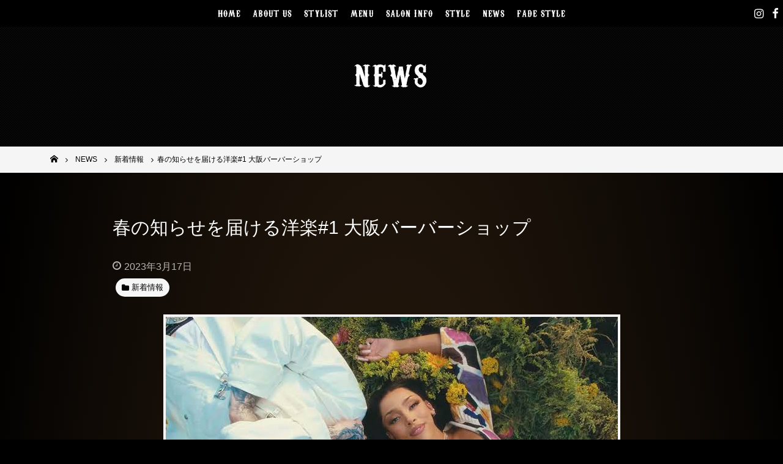

--- FILE ---
content_type: text/html; charset=UTF-8
request_url: https://www.thirdplace-osaka.com/post-7517/
body_size: 17283
content:
<!DOCTYPE html>
<html lang="ja">
<head>
<meta charset="UTF-8">
<meta name="viewport" content="width=device-width, initial-scale=1">
<link rel="profile" href="http://gmpg.org/xfn/11">

<meta name='robots' content='max-image-preview:large' />

	<!-- This site is optimized with the Yoast SEO plugin v14.0.4 - https://yoast.com/wordpress/plugins/seo/ -->
	<title>春の知らせを届ける洋楽#1 大阪バーバーショップ - 男性・メンズ専用ヘアサロンは大阪の【サードプレイス-Third Place-】</title>
	<meta name="robots" content="index, follow" />
	<meta name="googlebot" content="index, follow, max-snippet:-1, max-image-preview:large, max-video-preview:-1" />
	<meta name="bingbot" content="index, follow, max-snippet:-1, max-image-preview:large, max-video-preview:-1" />
	<link rel="canonical" href="https://www.thirdplace-osaka.com/post-7517/" />
	<meta property="og:locale" content="ja_JP" />
	<meta property="og:type" content="article" />
	<meta property="og:title" content="春の知らせを届ける洋楽#1 大阪バーバーショップ - 男性・メンズ専用ヘアサロンは大阪の【サードプレイス-Third Place-】" />
	<meta property="og:description" content="こんにちは！ 豊中少路バーバーショップTHIRDPLACEのタケです 竹村の-Instagram- 今日は春ということで個人的に洋楽の春っぽい歌を紹介していきます！ Post malone &#8211; I like [&hellip;]" />
	<meta property="og:url" content="https://www.thirdplace-osaka.com/post-7517/" />
	<meta property="og:site_name" content="男性・メンズ専用ヘアサロンは大阪の【サードプレイス-Third Place-】" />
	<meta property="article:published_time" content="2023-03-17T03:54:17+00:00" />
	<meta property="article:modified_time" content="2023-03-17T09:42:08+00:00" />
	<meta property="og:image" content="https://www.thirdplace-osaka.com/wp-content/uploads/2023/03/072B7FD6-D979-4060-983A-494BD7AE9560.jpeg" />
	<meta property="og:image:width" content="739" />
	<meta property="og:image:height" content="415" />
	<meta name="twitter:card" content="summary_large_image" />
	<script type="application/ld+json" class="yoast-schema-graph">{"@context":"https://schema.org","@graph":[{"@type":"WebSite","@id":"https://www.thirdplace-osaka.com/#website","url":"https://www.thirdplace-osaka.com/","name":"\u7537\u6027\u30fb\u30e1\u30f3\u30ba\u5c02\u7528\u30d8\u30a2\u30b5\u30ed\u30f3\u306f\u5927\u962a\u306e\u3010\u30b5\u30fc\u30c9\u30d7\u30ec\u30a4\u30b9-Third Place-\u3011","description":"","potentialAction":[{"@type":"SearchAction","target":"https://www.thirdplace-osaka.com/?s={search_term_string}","query-input":"required name=search_term_string"}],"inLanguage":"ja"},{"@type":"ImageObject","@id":"https://www.thirdplace-osaka.com/post-7517/#primaryimage","inLanguage":"ja","url":"https://www.thirdplace-osaka.com/wp-content/uploads/2023/03/072B7FD6-D979-4060-983A-494BD7AE9560.jpeg","width":739,"height":415},{"@type":"WebPage","@id":"https://www.thirdplace-osaka.com/post-7517/#webpage","url":"https://www.thirdplace-osaka.com/post-7517/","name":"\u6625\u306e\u77e5\u3089\u305b\u3092\u5c4a\u3051\u308b\u6d0b\u697d#1 \u5927\u962a\u30d0\u30fc\u30d0\u30fc\u30b7\u30e7\u30c3\u30d7 - \u7537\u6027\u30fb\u30e1\u30f3\u30ba\u5c02\u7528\u30d8\u30a2\u30b5\u30ed\u30f3\u306f\u5927\u962a\u306e\u3010\u30b5\u30fc\u30c9\u30d7\u30ec\u30a4\u30b9-Third Place-\u3011","isPartOf":{"@id":"https://www.thirdplace-osaka.com/#website"},"primaryImageOfPage":{"@id":"https://www.thirdplace-osaka.com/post-7517/#primaryimage"},"datePublished":"2023-03-17T03:54:17+00:00","dateModified":"2023-03-17T09:42:08+00:00","author":{"@id":"https://www.thirdplace-osaka.com/#/schema/person/1da1e26cea73e3c7740844d9f67f63c3"},"inLanguage":"ja","potentialAction":[{"@type":"ReadAction","target":["https://www.thirdplace-osaka.com/post-7517/"]}]},{"@type":["Person"],"@id":"https://www.thirdplace-osaka.com/#/schema/person/1da1e26cea73e3c7740844d9f67f63c3","name":"user","image":{"@type":"ImageObject","@id":"https://www.thirdplace-osaka.com/#personlogo","inLanguage":"ja","url":"https://secure.gravatar.com/avatar/52dfc21f0a9b746046f5a4c1ed5ea0b7?s=96&d=mm&r=g","caption":"user"}}]}</script>
	<!-- / Yoast SEO plugin. -->


<link rel='dns-prefetch' href='//maps.googleapis.com' />
<link rel='dns-prefetch' href='//maxcdn.bootstrapcdn.com' />
<link rel='dns-prefetch' href='//s.w.org' />
<link rel="alternate" type="application/rss+xml" title="男性・メンズ専用ヘアサロンは大阪の【サードプレイス-Third Place-】 &raquo; フィード" href="https://www.thirdplace-osaka.com/feed/" />
<link rel="alternate" type="application/rss+xml" title="男性・メンズ専用ヘアサロンは大阪の【サードプレイス-Third Place-】 &raquo; コメントフィード" href="https://www.thirdplace-osaka.com/comments/feed/" />
<script type="text/javascript">
window._wpemojiSettings = {"baseUrl":"https:\/\/s.w.org\/images\/core\/emoji\/13.1.0\/72x72\/","ext":".png","svgUrl":"https:\/\/s.w.org\/images\/core\/emoji\/13.1.0\/svg\/","svgExt":".svg","source":{"concatemoji":"https:\/\/www.thirdplace-osaka.com\/wp-includes\/js\/wp-emoji-release.min.js?ver=5.9.12"}};
/*! This file is auto-generated */
!function(e,a,t){var n,r,o,i=a.createElement("canvas"),p=i.getContext&&i.getContext("2d");function s(e,t){var a=String.fromCharCode;p.clearRect(0,0,i.width,i.height),p.fillText(a.apply(this,e),0,0);e=i.toDataURL();return p.clearRect(0,0,i.width,i.height),p.fillText(a.apply(this,t),0,0),e===i.toDataURL()}function c(e){var t=a.createElement("script");t.src=e,t.defer=t.type="text/javascript",a.getElementsByTagName("head")[0].appendChild(t)}for(o=Array("flag","emoji"),t.supports={everything:!0,everythingExceptFlag:!0},r=0;r<o.length;r++)t.supports[o[r]]=function(e){if(!p||!p.fillText)return!1;switch(p.textBaseline="top",p.font="600 32px Arial",e){case"flag":return s([127987,65039,8205,9895,65039],[127987,65039,8203,9895,65039])?!1:!s([55356,56826,55356,56819],[55356,56826,8203,55356,56819])&&!s([55356,57332,56128,56423,56128,56418,56128,56421,56128,56430,56128,56423,56128,56447],[55356,57332,8203,56128,56423,8203,56128,56418,8203,56128,56421,8203,56128,56430,8203,56128,56423,8203,56128,56447]);case"emoji":return!s([10084,65039,8205,55357,56613],[10084,65039,8203,55357,56613])}return!1}(o[r]),t.supports.everything=t.supports.everything&&t.supports[o[r]],"flag"!==o[r]&&(t.supports.everythingExceptFlag=t.supports.everythingExceptFlag&&t.supports[o[r]]);t.supports.everythingExceptFlag=t.supports.everythingExceptFlag&&!t.supports.flag,t.DOMReady=!1,t.readyCallback=function(){t.DOMReady=!0},t.supports.everything||(n=function(){t.readyCallback()},a.addEventListener?(a.addEventListener("DOMContentLoaded",n,!1),e.addEventListener("load",n,!1)):(e.attachEvent("onload",n),a.attachEvent("onreadystatechange",function(){"complete"===a.readyState&&t.readyCallback()})),(n=t.source||{}).concatemoji?c(n.concatemoji):n.wpemoji&&n.twemoji&&(c(n.twemoji),c(n.wpemoji)))}(window,document,window._wpemojiSettings);
</script>
<style type="text/css">
img.wp-smiley,
img.emoji {
	display: inline !important;
	border: none !important;
	box-shadow: none !important;
	height: 1em !important;
	width: 1em !important;
	margin: 0 0.07em !important;
	vertical-align: -0.1em !important;
	background: none !important;
	padding: 0 !important;
}
</style>
	<link rel='stylesheet' id='wp-block-library-css'  href='https://www.thirdplace-osaka.com/wp-includes/css/dist/block-library/style.min.css?ver=5.9.12' type='text/css' media='all' />
<style id='global-styles-inline-css' type='text/css'>
body{--wp--preset--color--black: #000000;--wp--preset--color--cyan-bluish-gray: #abb8c3;--wp--preset--color--white: #ffffff;--wp--preset--color--pale-pink: #f78da7;--wp--preset--color--vivid-red: #cf2e2e;--wp--preset--color--luminous-vivid-orange: #ff6900;--wp--preset--color--luminous-vivid-amber: #fcb900;--wp--preset--color--light-green-cyan: #7bdcb5;--wp--preset--color--vivid-green-cyan: #00d084;--wp--preset--color--pale-cyan-blue: #8ed1fc;--wp--preset--color--vivid-cyan-blue: #0693e3;--wp--preset--color--vivid-purple: #9b51e0;--wp--preset--gradient--vivid-cyan-blue-to-vivid-purple: linear-gradient(135deg,rgba(6,147,227,1) 0%,rgb(155,81,224) 100%);--wp--preset--gradient--light-green-cyan-to-vivid-green-cyan: linear-gradient(135deg,rgb(122,220,180) 0%,rgb(0,208,130) 100%);--wp--preset--gradient--luminous-vivid-amber-to-luminous-vivid-orange: linear-gradient(135deg,rgba(252,185,0,1) 0%,rgba(255,105,0,1) 100%);--wp--preset--gradient--luminous-vivid-orange-to-vivid-red: linear-gradient(135deg,rgba(255,105,0,1) 0%,rgb(207,46,46) 100%);--wp--preset--gradient--very-light-gray-to-cyan-bluish-gray: linear-gradient(135deg,rgb(238,238,238) 0%,rgb(169,184,195) 100%);--wp--preset--gradient--cool-to-warm-spectrum: linear-gradient(135deg,rgb(74,234,220) 0%,rgb(151,120,209) 20%,rgb(207,42,186) 40%,rgb(238,44,130) 60%,rgb(251,105,98) 80%,rgb(254,248,76) 100%);--wp--preset--gradient--blush-light-purple: linear-gradient(135deg,rgb(255,206,236) 0%,rgb(152,150,240) 100%);--wp--preset--gradient--blush-bordeaux: linear-gradient(135deg,rgb(254,205,165) 0%,rgb(254,45,45) 50%,rgb(107,0,62) 100%);--wp--preset--gradient--luminous-dusk: linear-gradient(135deg,rgb(255,203,112) 0%,rgb(199,81,192) 50%,rgb(65,88,208) 100%);--wp--preset--gradient--pale-ocean: linear-gradient(135deg,rgb(255,245,203) 0%,rgb(182,227,212) 50%,rgb(51,167,181) 100%);--wp--preset--gradient--electric-grass: linear-gradient(135deg,rgb(202,248,128) 0%,rgb(113,206,126) 100%);--wp--preset--gradient--midnight: linear-gradient(135deg,rgb(2,3,129) 0%,rgb(40,116,252) 100%);--wp--preset--duotone--dark-grayscale: url('#wp-duotone-dark-grayscale');--wp--preset--duotone--grayscale: url('#wp-duotone-grayscale');--wp--preset--duotone--purple-yellow: url('#wp-duotone-purple-yellow');--wp--preset--duotone--blue-red: url('#wp-duotone-blue-red');--wp--preset--duotone--midnight: url('#wp-duotone-midnight');--wp--preset--duotone--magenta-yellow: url('#wp-duotone-magenta-yellow');--wp--preset--duotone--purple-green: url('#wp-duotone-purple-green');--wp--preset--duotone--blue-orange: url('#wp-duotone-blue-orange');--wp--preset--font-size--small: 13px;--wp--preset--font-size--medium: 20px;--wp--preset--font-size--large: 36px;--wp--preset--font-size--x-large: 42px;}.has-black-color{color: var(--wp--preset--color--black) !important;}.has-cyan-bluish-gray-color{color: var(--wp--preset--color--cyan-bluish-gray) !important;}.has-white-color{color: var(--wp--preset--color--white) !important;}.has-pale-pink-color{color: var(--wp--preset--color--pale-pink) !important;}.has-vivid-red-color{color: var(--wp--preset--color--vivid-red) !important;}.has-luminous-vivid-orange-color{color: var(--wp--preset--color--luminous-vivid-orange) !important;}.has-luminous-vivid-amber-color{color: var(--wp--preset--color--luminous-vivid-amber) !important;}.has-light-green-cyan-color{color: var(--wp--preset--color--light-green-cyan) !important;}.has-vivid-green-cyan-color{color: var(--wp--preset--color--vivid-green-cyan) !important;}.has-pale-cyan-blue-color{color: var(--wp--preset--color--pale-cyan-blue) !important;}.has-vivid-cyan-blue-color{color: var(--wp--preset--color--vivid-cyan-blue) !important;}.has-vivid-purple-color{color: var(--wp--preset--color--vivid-purple) !important;}.has-black-background-color{background-color: var(--wp--preset--color--black) !important;}.has-cyan-bluish-gray-background-color{background-color: var(--wp--preset--color--cyan-bluish-gray) !important;}.has-white-background-color{background-color: var(--wp--preset--color--white) !important;}.has-pale-pink-background-color{background-color: var(--wp--preset--color--pale-pink) !important;}.has-vivid-red-background-color{background-color: var(--wp--preset--color--vivid-red) !important;}.has-luminous-vivid-orange-background-color{background-color: var(--wp--preset--color--luminous-vivid-orange) !important;}.has-luminous-vivid-amber-background-color{background-color: var(--wp--preset--color--luminous-vivid-amber) !important;}.has-light-green-cyan-background-color{background-color: var(--wp--preset--color--light-green-cyan) !important;}.has-vivid-green-cyan-background-color{background-color: var(--wp--preset--color--vivid-green-cyan) !important;}.has-pale-cyan-blue-background-color{background-color: var(--wp--preset--color--pale-cyan-blue) !important;}.has-vivid-cyan-blue-background-color{background-color: var(--wp--preset--color--vivid-cyan-blue) !important;}.has-vivid-purple-background-color{background-color: var(--wp--preset--color--vivid-purple) !important;}.has-black-border-color{border-color: var(--wp--preset--color--black) !important;}.has-cyan-bluish-gray-border-color{border-color: var(--wp--preset--color--cyan-bluish-gray) !important;}.has-white-border-color{border-color: var(--wp--preset--color--white) !important;}.has-pale-pink-border-color{border-color: var(--wp--preset--color--pale-pink) !important;}.has-vivid-red-border-color{border-color: var(--wp--preset--color--vivid-red) !important;}.has-luminous-vivid-orange-border-color{border-color: var(--wp--preset--color--luminous-vivid-orange) !important;}.has-luminous-vivid-amber-border-color{border-color: var(--wp--preset--color--luminous-vivid-amber) !important;}.has-light-green-cyan-border-color{border-color: var(--wp--preset--color--light-green-cyan) !important;}.has-vivid-green-cyan-border-color{border-color: var(--wp--preset--color--vivid-green-cyan) !important;}.has-pale-cyan-blue-border-color{border-color: var(--wp--preset--color--pale-cyan-blue) !important;}.has-vivid-cyan-blue-border-color{border-color: var(--wp--preset--color--vivid-cyan-blue) !important;}.has-vivid-purple-border-color{border-color: var(--wp--preset--color--vivid-purple) !important;}.has-vivid-cyan-blue-to-vivid-purple-gradient-background{background: var(--wp--preset--gradient--vivid-cyan-blue-to-vivid-purple) !important;}.has-light-green-cyan-to-vivid-green-cyan-gradient-background{background: var(--wp--preset--gradient--light-green-cyan-to-vivid-green-cyan) !important;}.has-luminous-vivid-amber-to-luminous-vivid-orange-gradient-background{background: var(--wp--preset--gradient--luminous-vivid-amber-to-luminous-vivid-orange) !important;}.has-luminous-vivid-orange-to-vivid-red-gradient-background{background: var(--wp--preset--gradient--luminous-vivid-orange-to-vivid-red) !important;}.has-very-light-gray-to-cyan-bluish-gray-gradient-background{background: var(--wp--preset--gradient--very-light-gray-to-cyan-bluish-gray) !important;}.has-cool-to-warm-spectrum-gradient-background{background: var(--wp--preset--gradient--cool-to-warm-spectrum) !important;}.has-blush-light-purple-gradient-background{background: var(--wp--preset--gradient--blush-light-purple) !important;}.has-blush-bordeaux-gradient-background{background: var(--wp--preset--gradient--blush-bordeaux) !important;}.has-luminous-dusk-gradient-background{background: var(--wp--preset--gradient--luminous-dusk) !important;}.has-pale-ocean-gradient-background{background: var(--wp--preset--gradient--pale-ocean) !important;}.has-electric-grass-gradient-background{background: var(--wp--preset--gradient--electric-grass) !important;}.has-midnight-gradient-background{background: var(--wp--preset--gradient--midnight) !important;}.has-small-font-size{font-size: var(--wp--preset--font-size--small) !important;}.has-medium-font-size{font-size: var(--wp--preset--font-size--medium) !important;}.has-large-font-size{font-size: var(--wp--preset--font-size--large) !important;}.has-x-large-font-size{font-size: var(--wp--preset--font-size--x-large) !important;}
</style>
<link rel='stylesheet' id='biz-cal-style-css'  href='https://www.thirdplace-osaka.com/wp-content/plugins/biz-calendar/biz-cal.css?ver=2.2.0' type='text/css' media='all' />
<link rel='stylesheet' id='_default-style_fontawesome-css'  href='https://maxcdn.bootstrapcdn.com/font-awesome/4.7.0/css/font-awesome.min.css?ver=5.9.12' type='text/css' media='all' />
<link rel='stylesheet' id='child-style_custom-css'  href='https://www.thirdplace-osaka.com/wp-content/themes/_default/assets/css/style.css?ver=5.9.12' type='text/css' media='all' />
<link rel='stylesheet' id='tablepress-default-css'  href='https://www.thirdplace-osaka.com/wp-content/plugins/tablepress/css/default.min.css?ver=1.11' type='text/css' media='all' />
<script type='text/javascript' src='https://www.thirdplace-osaka.com/wp-includes/js/jquery/jquery.min.js?ver=3.6.0' id='jquery-core-js'></script>
<script type='text/javascript' src='https://www.thirdplace-osaka.com/wp-includes/js/jquery/jquery-migrate.min.js?ver=3.3.2' id='jquery-migrate-js'></script>
<script type='text/javascript' id='biz-cal-script-js-extra'>
/* <![CDATA[ */
var bizcalOptions = {"holiday_title":"CLOSE","mon":"on","temp_holidays":"2019-04-09\r\n2019-04-16\r\n2019-05-14\r\n2019-05-21\r\n2019-06-03\r\n2019-06-04\r\n2019-06-05\r\n2019-06-18\r\n2019-07-09\r\n2019-07-16\r\n2019-07-23\r\n2019-08-05\r\n2019-08-13\r\n2019-08-20\r\n2019-08-21\r\n2019-08-27\r\n2019-09-03\r\n2019-09-10\r\n2019-09-17\r\n2019-09-18\r\n2019-09-24\r\n2019-10-08\r\n2019-10-15\r\n2019-10-23\r\n2019-11-05\r\n2019-11-12\r\n2019-11-19\r\n2020-01-01\r\n2020-01-02\r\n2020-01-03\r\n2020-01-06\r\n2020-01-07\r\n2020-01-14\r\n2020-01-20\r\n2020-01-21\r\n2020-01-27\r\n2020-02-03\r\n2020-02-10\r\n2020-02-17\r\n2020-02-18\r\n2020-02-25\r\n2020-03-02\r\n2020-03-03\r\n2020-03-09\r\n2020-03-10\r\n2020-03-16\r\n2020-03-17\r\n2020-03-23\r\n2020-03-30\r\n2020-04-06\r\n2020-04-13\r\n2020-04-14\r\n2020-04-20\r\n2020-04-21\r\n2020-04-27\r\n2020-05-04\r\n2020-05-11\r\n2020-05-12\r\n2020-05-13\r\n2020-05-18\r\n2020-05-19\r\n2020-05-25\r\n2020-07-21\r\n2020-08-11\r\n2020-08-18\r\n2020-08-19\r\n2020-09-08\r\n2020-09-15\r\n2020-09-23\r\n2020-10-06\r\n2020-10-13\r\n2020-10-20\r\n2020-11-10\r\n2020-11-17\r\n2020-11-18\r\n2020-11-24\r\n2020-12-08\r\n2021-01-01\r\n2021-01-02\r\n2021-01-03\r\n2021-01-04\r\n2021-01-05\r\n2021-01-12\r\n2021-01-19\r\n2021-02-09\r\n2021-02-16\r\n2021-06-08\r\n2021-06-15\r\n2021-07-13\r\n\r\n2021-08-10\r\n2021-08-17\r\n2021-08-18 \r\n2021-09-07\r\n2021-09-14\r\n2021-09-21\r\n\r\n2021-10-05\r\n2021-10-19\r\n\r\n2021-11-09\r\n2021-11-10\r\n2021-11-16\r\n\r\n2021-12-07\r\n\r\n2022-01-01\r\n2022-01-02\r\n2022-01-03\r\n2022-01-04\r\n2022-01-05\r\n2022-01-11\r\n2022-01-17\r\n2022-01-24\r\n2022-01-31\r\n\r\n2022-02-07\r\n2022-02-08\r\n2022-02-14\r\n2022-02-15\r\n2022-02-21\r\n2022-02-28\r\n\r\n2022-03-07\r\n2022-03-08\r\n2022-03-14\r\n2022-03-15\r\n2022-03-22\r\n2022-03-28\r\n\r\n2022-04-04\r\n2022-04-11\r\n2022-04-12\r\n2022-04-18\r\n2022-04-19\r\n2022-04-25\r\n\r\n2022-05-02\r\n2022-05-09\r\n2022-05-10\r\n2022-05-11\r\n2022-05-16\r\n2022-05-17\r\n2022-05-23\r\n2022-05-30\r\n\r\n2022-06-06\r\n2022-06-13\r\n2022-06-14\r\n2022-06-20\r\n2022-06-21\r\n2022-06-27\r\n2022-07-04\r\n2022-07-05\r\n2022-07-11\r\n2022-07-12\r\n2022-07-19\r\n2022-07-25\r\n\r\n2022-08-01\r\n2022-08-08\r\n2022-08-09\r\n2022-08-15\r\n2022-08-16\r\n2022-08-17\r\n2022-08-22\r\n2022-08-29\r\n\r\n2022-09-05\r\n2022-09-06\r\n2022-09-12\r\n2022-09-13\r\n2022-09-20\r\n2022-09-26\r\n\r\n2022-10-03\r\n2022-10-04\r\n2022-10-11\r\n2022-10-17\r\n2022-10-18\r\n2022-10-24\r\n2022-10-31\r\n\r\n2022-11-07\r\n2022-11-08\r\n2022-11-09\r\n2022-11-14\r\n2022-11-15\r\n2022-11-21\r\n2022-11-28\r\n\r\n2022-12-05\r\n2022-12-06\r\n2022-12-12\r\n2022-12-19\r\n2022-12-26\r\n\r\n2023-01-01\r\n2023-01-02\r\n2023-01-03\r\n2023-01-04\r\n2023-01-05\r\n2023-01-06\r\n2023-01-10\r\n2023-01-16\r\n2023-01-17\r\n2023-01-23\r\n2023-01-30\r\n2023-02-06\r\n2023-02-13\r\n2023-02-14\r\n2023-02-20\r\n2023-02-21\r\n2023-02-27\r\n2023-03-06\r\n2023-03-07\r\n2023-03-13\r\n2023-03-14\r\n2023-03-20\r\n2023-03-27\r\n2023-04-03\r\n2023-04-10\r\n2023-04-11\r\n2023-04-17\r\n2023-04-18\r\n2023-04-24\r\n2023-05-01\r\n2023-05-08\r\n2023-05-09\r\n2023-05-15\r\n2023-05-16\r\n2023-05-17\r\n2023-05-22\r\n2022-05-29\r\n2023-06-05\r\n2023-06-12\r\n2023-06-13\r\n2023-06-19\r\n2023-06-20\r\n2023-06-26\r\n2023-07-03\r\n2023-07-04\r\n2023-07-10\r\n2023-07-11\r\n2023-07-18\r\n2023-07-24\r\n2023-08-07\r\n2023-08-08\r\n2023-08-14\r\n2023-08-21\r\n2023-08-22\r\n2023-08-23\r\n2023-08-28\r\n2023-09-04\r\n2023-09-05\r\n2023-09-11\r\n2023-09-12\r\n2023-09-13\r\n2023-09-19\r\n2023-09-25\r\n2023-10-02\r\n2023-10-10\r\n2023-10-16\r\n2023-10-17\r\n2023-10-23\r\n2023-10-30\r\n2023-11-06\r\n2023-11-13\r\n2023-11-14\r\n2023-11-15\r\n2023-11-20\r\n2023-11-21\r\n2023-11-27\r\n2023-12-04\r\n2023-12-05\r\n2023-12-11\r\n2023-12-18\r\n2023-12-25\r\n\r\n2024-01-02\r\n2024-01-03\r\n2024-01-04\r\n2024-01-05\r\n2024-01-09\r\n2024-01-16\r\n2024-02-06\r\n2024-02-13\r\n2024-02-20\r\n2024-03-12\r\n2024-03-19\r\n2024-04-09\r\n2024-04-16\r\n2024-04-30\r\n2024-05-07\r\n2024-05-14\r\n2024-05-21\r\n2024-05-22\r\n2024-06-11\r\n2024-06-18\r\n2024-07-09\r\n2024-07-16\r\n2024-07-23\r\n2024-08-13\r\n2024-08-20\r\n2024-08-21\r\n2024-08-27\r\n2024-09-10\r\n2024-09-11\r\n2024-09-17\r\n2024-09-24\r\n2024-10-08\r\n2024-10-15\r\n2024-10-22\r\n2024-11-05\r\n2024-11-12\r\n2024-11-13\r\n2024-11-19\r\n2024-12-10\r\n2024-12-24\r\n2025-01-01\r\n2025-01-02\r\n2025-01-03\r\n2025-01-04\r\n2025-01-05\r\n2025-01-06\r\n2025-02-04 \r\n2025-05-19\r\n2025-05-20\r\n2025-05-21\r\n2025-09-02\r\n2025-09-09\r\n2025-09-16\r\n2025-10-07\r\n2025-10-14\r\n2025-10-21\r\n2025-11-04\r\n2025-11-11\r\n2025-11-18\r\n2025-11-19\r\n2025-11-25\r\n2025-12-09\r\n2025-12-16\r\n2025-12-23\r\n\r\n2026-01-01\r\n2026-01-02\r\n2026-01-03\r\n2026-01-04\r\n2026-01-05\r\n2026-01-13\r\n2026-01-20\r\n2026-01-27\r\n2026-02-03\r\n2026-02-10\r\n2026-02-17\r\n2026-02-24\r\n2026-03-10\r\n2026-03-17\r\n2026-04-14\r\n2026-04-21\r\n2026-05-12\r\n2026-05-19\r\n\r\n","temp_weekdays":"2019-07-15\r\n2019-08-12\r\n2019-09-16\r\n2019-09-23\r\n2019-10-14\r\n2019-10-22\r\n2019-11-04\r\n2019-12-30\r\n2020-01-13\r\n2020-02-24\r\n2020-08-10\r\n2020-09-21\r\n2020-11-23\r\n2020-12-28\r\n2021-01-11\r\n\r\n2021-08-09\r\n\r\n2021-09-20\r\n2021-12-27\r\n\r\n2022-01-10\r\n\r\n2022-03-21\r\n\r\n2022-07-18\r\n\r\n2022-09-19\r\n\r\n2022-10-10\r\n\r\n2023-01-09\r\n\r\n2023-07-17\r\n\r\n2023-09-18\r\n\r\n2023-10-09\r\n\r\n2024-02-12\r\n2024-04-29\r\n2024-07-15\r\n2024-08-12\r\n2024-09-16\r\n2024-09-23\r\n2024-10-14\r\n2024-11-04\r\n2024-12-30\r\n2025-02-11\r\n2025-09-15\r\n2025-09-23\r\n2025-10-13\r\n2025-11-03\r\n2025-12-29\r\n\r\n2026-01-12\r\n2026-02-03","eventday_title":"","eventday_url":"","eventdays":"","month_limit":"\u6307\u5b9a","nextmonthlimit":"6","prevmonthlimit":"0","plugindir":"https:\/\/www.thirdplace-osaka.com\/wp-content\/plugins\/biz-calendar\/","national_holiday":""};
/* ]]> */
</script>
<script type='text/javascript' src='https://www.thirdplace-osaka.com/wp-content/plugins/biz-calendar/calendar.js?ver=2.2.0' id='biz-cal-script-js'></script>
<script type='text/javascript' src='https://www.thirdplace-osaka.com/wp-content/themes/_default/assets/js/modernizr-3.5.0.min.js' id='_default-modernizr-js'></script>
<link rel="https://api.w.org/" href="https://www.thirdplace-osaka.com/wp-json/" /><link rel="alternate" type="application/json" href="https://www.thirdplace-osaka.com/wp-json/wp/v2/posts/7517" /><link rel="EditURI" type="application/rsd+xml" title="RSD" href="https://www.thirdplace-osaka.com/xmlrpc.php?rsd" />
<link rel="wlwmanifest" type="application/wlwmanifest+xml" href="https://www.thirdplace-osaka.com/wp-includes/wlwmanifest.xml" /> 
<meta name="generator" content="WordPress 5.9.12" />
<link rel='shortlink' href='https://www.thirdplace-osaka.com/?p=7517' />
<link rel="alternate" type="application/json+oembed" href="https://www.thirdplace-osaka.com/wp-json/oembed/1.0/embed?url=https%3A%2F%2Fwww.thirdplace-osaka.com%2Fpost-7517%2F" />
<link rel="alternate" type="text/xml+oembed" href="https://www.thirdplace-osaka.com/wp-json/oembed/1.0/embed?url=https%3A%2F%2Fwww.thirdplace-osaka.com%2Fpost-7517%2F&#038;format=xml" />
	<style type="text/css">
		/*<!-- rtoc -->*/
		.rtoc-mokuji-content {
			background-color: #ffffff;
		}

		.rtoc-mokuji-content.frame1 {
			border: 1px solid #555555;
		}

		.rtoc-mokuji-content #rtoc-mokuji-title {
			color: #333333;
		}

		.rtoc-mokuji-content .rtoc-mokuji li>a {
			color: #333333;
		}

		.rtoc-mokuji-content .mokuji_ul.level-1>.rtoc-item::before {
			background-color: #333333 !important;
		}

		.rtoc-mokuji-content .mokuji_ul.level-2>.rtoc-item::before {
			background-color: #bfbfbf !important;
		}

		.rtoc-mokuji-content.frame2::before,
		.rtoc-mokuji-content.frame3,
		.rtoc-mokuji-content.frame4,
		.rtoc-mokuji-content.frame5 {
			border-color: #555555 !important;
		}

		.rtoc-mokuji-content.frame5::before,
		.rtoc-mokuji-content.frame5::after {
			background-color: #555555;
		}

		.widget_block #rtoc-mokuji-widget-wrapper .rtoc-mokuji.level-1 .rtoc-item.rtoc-current:after,
		.widget #rtoc-mokuji-widget-wrapper .rtoc-mokuji.level-1 .rtoc-item.rtoc-current:after,
		#scrollad #rtoc-mokuji-widget-wrapper .rtoc-mokuji.level-1 .rtoc-item.rtoc-current:after,
		#sideBarTracking #rtoc-mokuji-widget-wrapper .rtoc-mokuji.level-1 .rtoc-item.rtoc-current:after {
			background-color: #333333 !important;
		}

		.cls-1,
		.cls-2 {
			stroke: #555555;
		}

		.rtoc-mokuji-content .decimal_ol.level-2>.rtoc-item::before,
		.rtoc-mokuji-content .mokuji_ol.level-2>.rtoc-item::before,
		.rtoc-mokuji-content .decimal_ol.level-2>.rtoc-item::after,
		.rtoc-mokuji-content .decimal_ol.level-2>.rtoc-item::after {
			color: #bfbfbf;
			background-color: #bfbfbf;
		}

		.rtoc-mokuji-content .rtoc-mokuji.level-1>.rtoc-item::before {
			color: #333333;
		}

		.rtoc-mokuji-content .decimal_ol>.rtoc-item::after {
			background-color: #333333;
		}

		.rtoc-mokuji-content .decimal_ol>.rtoc-item::before {
			color: #333333;
		}

		/*rtoc_return*/
		#rtoc_return a::before {
			background-image: url(https://www.thirdplace-osaka.com/wp-content/plugins/rich-table-of-content/include/../img/rtoc_return.png);
		}

		#rtoc_return a {
			background-color: #333333 !important;
		}

		/* アクセントポイント */
		.rtoc-mokuji-content .level-1>.rtoc-item #rtocAC.accent-point::after {
			background-color: #333333;
		}

		.rtoc-mokuji-content .level-2>.rtoc-item #rtocAC.accent-point::after {
			background-color: #bfbfbf;
		}
		.rtoc-mokuji-content.frame6,
		.rtoc-mokuji-content.frame7::before,
		.rtoc-mokuji-content.frame8::before {
			border-color: #555555;
		}

		.rtoc-mokuji-content.frame6 #rtoc-mokuji-title,
		.rtoc-mokuji-content.frame7 #rtoc-mokuji-title::after {
			background-color: #555555;
		}

		#rtoc-mokuji-wrapper.rtoc-mokuji-content.rtoc_h2_timeline .mokuji_ol.level-1>.rtoc-item::after,
		#rtoc-mokuji-wrapper.rtoc-mokuji-content.rtoc_h2_timeline .level-1.decimal_ol>.rtoc-item::after,
		#rtoc-mokuji-wrapper.rtoc-mokuji-content.rtoc_h3_timeline .mokuji_ol.level-2>.rtoc-item::after,
		#rtoc-mokuji-wrapper.rtoc-mokuji-content.rtoc_h3_timeline .mokuji_ol.level-2>.rtoc-item::after,
		.rtoc-mokuji-content.frame7 #rtoc-mokuji-title span::after {
			background-color: #333333;
		}

		.widget #rtoc-mokuji-wrapper.rtoc-mokuji-content.frame6 #rtoc-mokuji-title {
			color: #333333;
			background-color: #ffffff;
		}
	</style>
	<link rel="icon" href="https://www.thirdplace-osaka.com/wp-content/uploads/2019/05/cropped-fav02-32x32.png" sizes="32x32" />
<link rel="icon" href="https://www.thirdplace-osaka.com/wp-content/uploads/2019/05/cropped-fav02-192x192.png" sizes="192x192" />
<link rel="apple-touch-icon" href="https://www.thirdplace-osaka.com/wp-content/uploads/2019/05/cropped-fav02-180x180.png" />
<meta name="msapplication-TileImage" content="https://www.thirdplace-osaka.com/wp-content/uploads/2019/05/cropped-fav02-270x270.png" />
<!-- Global site tag (gtag.js) - Google Analytics -->
<script async src="https://www.googletagmanager.com/gtag/js?id=UA-111343998-5"></script>
<script>
  window.dataLayer = window.dataLayer || [];
  function gtag(){dataLayer.push(arguments);}
  gtag('js', new Date());

  gtag('config', 'UA-111343998-5');
</script>
</head>

<body class="post-template-default single single-post postid-7517 single-format-standard">
	<div class="site" id="page">
		<header class="site-header h" id="masthead" role="banner">
			<button class="menu-toggle js-gnavtrigger" aria-controls="primary-menu" aria-expanded="false"><span class="hamburger"></span></button>
			<div class="main-navigation gnav js-gnavContainer" id="site-navigation" role="navigation">
				<div class="gnav-inner"><ul id="primary-menu" class=""><li id="menu-item-110" class="menu-item menu-item-type-post_type menu-item-object-page menu-item-home menu-item-110"><a href="https://www.thirdplace-osaka.com/">HOME</a></li>
<li id="menu-item-111" class="menu-item menu-item-type-post_type menu-item-object-page menu-item-111"><a href="https://www.thirdplace-osaka.com/about/">ABOUT US</a></li>
<li id="menu-item-116" class="menu-item menu-item-type-post_type menu-item-object-page menu-item-116"><a href="https://www.thirdplace-osaka.com/stylist/">STYLIST</a></li>
<li id="menu-item-113" class="menu-item menu-item-type-post_type menu-item-object-page menu-item-113"><a href="https://www.thirdplace-osaka.com/menu/">MENU</a></li>
<li id="menu-item-115" class="menu-item menu-item-type-post_type menu-item-object-page menu-item-115"><a href="https://www.thirdplace-osaka.com/salon/">SALON INFO</a></li>
<li id="menu-item-177" class="menu-item menu-item-type-post_type menu-item-object-page menu-item-177"><a href="https://www.thirdplace-osaka.com/style/">STYLE</a></li>
<li id="menu-item-114" class="menu-item menu-item-type-post_type menu-item-object-page current_page_parent menu-item-114"><a href="https://www.thirdplace-osaka.com/news/">NEWS</a></li>
<li id="menu-item-487" class="menu-item menu-item-type-post_type menu-item-object-page menu-item-487"><a href="https://www.thirdplace-osaka.com/fade-style/">FADE STYLE</a></li>
</ul></div>			</div>
			<!-- #site-navigation-->
						<div class="sns-nav">
				<ul>
										<li><a href="https://www.instagram.com/thirdplace0802/"><span class="hide">instagram</span></a></li>
															<li><a href="https://www.facebook.com/thirdprace"><span class="hide">facebook</span></a></li>
									</ul>
			</div>
									<div class="page-t">
				<h1 class="page-t-i">
					<span class="_en">NEWS</span>
				</h1>
			</div>
			<div class="breadcrumbs-w" id="breadcrumbs">
	<div class="breadcrumbs-i js-scrollX" itemscope itemtype="http://schema.org/BreadcrumbList">
	<!-- Breadcrumb NavXT 6.4.0 -->
<span property="itemListElement" typeof="ListItem"><a property="item" typeof="WebPage" title="Go to 男性・メンズ専用ヘアサロンは大阪の【サードプレイス-Third Place-】." href="https://www.thirdplace-osaka.com" class="home"><span property="name">男性・メンズ専用ヘアサロンは大阪の【サードプレイス-Third Place-】</span></a><meta property="position" content="1"></span><span property="itemListElement" typeof="ListItem"><a property="item" typeof="WebPage" title="Go to NEWS." href="https://www.thirdplace-osaka.com/news/" class="post-root post post-post"><span property="name">NEWS</span></a><meta property="position" content="2"></span><span property="itemListElement" typeof="ListItem"><a property="item" typeof="WebPage" title="Go to the 新着情報 category archives." href="https://www.thirdplace-osaka.com/category/news/" class="taxonomy category"><span property="name">新着情報</span></a><meta property="position" content="3"></span><span class="post post-post current-item">春の知らせを届ける洋楽#1 大阪バーバーショップ</span>
	</div>
</div>
					</header>
		<!-- #masthead-->

		<div class="site-content" id="content">
			<div class="content-area" id="primary">
				<main class="site-main" id="main" role="main">
<article class="py8 bg2">
	<header class="entry-header">
		<div class="l-content">
			<h1 class="entry-title t">春の知らせを届ける洋楽#1 大阪バーバーショップ</h1>
			<div class="entry-meta">
				<span class="posted-on">
					<span class="screen-reader-text">投稿日:</span>
					<time class="entry-date published updated" datetime="2023-03-17T12:54:17+09:00">2023年3月17日</time>
					<span class="byline">
						<span class="author vcard"><a href="https://www.thirdplace-osaka.com/author/user/" title="user の投稿" rel="author">user</a></span>
					</span>
				</span>
			</div>
			<!-- .entry-meta-->
			<div class="categories _left _ic mb1">
				<ul><li><a href="https://www.thirdplace-osaka.com/category/news/" title="View all posts in 新着情報"><span>新着情報</span></a></li></ul>			</div>
						<div class="single-featured-image">
				<img width="739" height="415" src="https://www.thirdplace-osaka.com/wp-content/uploads/2023/03/072B7FD6-D979-4060-983A-494BD7AE9560.jpeg" class="attachment-post-thumbnail size-post-thumbnail wp-post-image" alt="" srcset="https://www.thirdplace-osaka.com/wp-content/uploads/2023/03/072B7FD6-D979-4060-983A-494BD7AE9560.jpeg 739w, https://www.thirdplace-osaka.com/wp-content/uploads/2023/03/072B7FD6-D979-4060-983A-494BD7AE9560-300x168.jpeg 300w" sizes="(max-width: 739px) 100vw, 739px" />			</div>
			<!-- .single-featured-image-->
					</div>
		<!-- .l-content-->
	</header>
	<div class="entry-content pb8">
		<div class="l-content">
			<div id="Blg" class="entry-content-i">
				<p class="p1"><span class="s1">こんにちは！</span></p>
<p class="p2"><span class="s1">豊中少路バーバーショップ</span><span class="s2">THIRDPLACE</span><span class="s1">のタケです</span></p>
<p class="p4"><strong><span class="s1" style="color: #ff99cc;"><a style="color: #ff99cc;" href="https://instagram.com/td03___yve?igshid=YmMyMTA2M2Y=">竹村の<span class="s3">-Instagram-</span></a></span></strong></p>
<hr />
<p class="p1"><span class="s4">今日は春ということで個人的に洋楽の春っぽい歌を紹介していきます！</span></p>
<p><img loading="lazy" class="alignnone size-medium wp-image-7518" src="https://www.thirdplace-osaka.com/wp-content/uploads/2023/03/072B7FD6-D979-4060-983A-494BD7AE9560-300x168.jpeg" alt="" width="300" height="168" srcset="https://www.thirdplace-osaka.com/wp-content/uploads/2023/03/072B7FD6-D979-4060-983A-494BD7AE9560-300x168.jpeg 300w, https://www.thirdplace-osaka.com/wp-content/uploads/2023/03/072B7FD6-D979-4060-983A-494BD7AE9560.jpeg 739w" sizes="(max-width: 300px) 100vw, 300px" /></p>
<p class="p4"><span class="s2">Post malone &#8211; I like you ft.Doja cat</span></p>
<p><img loading="lazy" class="alignnone size-medium wp-image-7519" src="https://www.thirdplace-osaka.com/wp-content/uploads/2023/03/D46679BB-7977-4022-B156-DF5464B8C5DC-300x300.jpeg" alt="" width="300" height="300" srcset="https://www.thirdplace-osaka.com/wp-content/uploads/2023/03/D46679BB-7977-4022-B156-DF5464B8C5DC-300x300.jpeg 300w, https://www.thirdplace-osaka.com/wp-content/uploads/2023/03/D46679BB-7977-4022-B156-DF5464B8C5DC-150x150.jpeg 150w, https://www.thirdplace-osaka.com/wp-content/uploads/2023/03/D46679BB-7977-4022-B156-DF5464B8C5DC.jpeg 500w" sizes="(max-width: 300px) 100vw, 300px" /></p>
<p class="p4"><span class="s2">Tai verdes &#8211; AOK</span></p>
<p><img loading="lazy" class="alignnone size-medium wp-image-7520" src="https://www.thirdplace-osaka.com/wp-content/uploads/2023/03/3FF55ED9-20D1-4662-9D4B-F7363A0BDC24-300x300.png" alt="" width="300" height="300" srcset="https://www.thirdplace-osaka.com/wp-content/uploads/2023/03/3FF55ED9-20D1-4662-9D4B-F7363A0BDC24.png 300w, https://www.thirdplace-osaka.com/wp-content/uploads/2023/03/3FF55ED9-20D1-4662-9D4B-F7363A0BDC24-150x150.png 150w" sizes="(max-width: 300px) 100vw, 300px" /></p>
<p class="p4"><span class="s2">Post Malone &#8211; psycho</span></p>
<p><img loading="lazy" class="alignnone size-medium wp-image-7521" src="https://www.thirdplace-osaka.com/wp-content/uploads/2023/03/A1F31588-0892-4BC4-9594-6474EFBEA1E6-300x300.jpeg" alt="" width="300" height="300" srcset="https://www.thirdplace-osaka.com/wp-content/uploads/2023/03/A1F31588-0892-4BC4-9594-6474EFBEA1E6-300x300.jpeg 300w, https://www.thirdplace-osaka.com/wp-content/uploads/2023/03/A1F31588-0892-4BC4-9594-6474EFBEA1E6-150x150.jpeg 150w, https://www.thirdplace-osaka.com/wp-content/uploads/2023/03/A1F31588-0892-4BC4-9594-6474EFBEA1E6.jpeg 554w" sizes="(max-width: 300px) 100vw, 300px" /></p>
<p class="p4"><span class="s2">Rex orange county &#8211; Best Friends</span></p>
<p class="p1"><span class="s4">流れてることもちょこちょこあるので耳に慣らしてみてください！笑</span></p>
<p class="p1"><span class="s4">カット、パーマ、カラーモデル募集してます！</span></p>
<p class="p1"><span class="s4">　</span></p>
<p class="p1"><span class="s1">ご来店お待ちしております！！</span></p>
<hr />
<p class="p1"><span class="s1">【ご予約はこちら】</span></p>
<p class="p4"><span class="s2"><a href="https://beauty.hotpepper.jp/slnH000302278/">https://beauty.hotpepper.jp/slnH000302278/</a></span></p>
<p class="p4"><span class="s2"> </span></p>
<p class="p4"><span class="s5">※</span><span class="s2">Instagram </span><span class="s1">で</span><span class="s2">THIRD PLACE</span><span class="s1">の活動をチェックしよう</span></p>
<p class="p4"><span class="s2"><a href="https://www.instagram.com/thirdplace0802/?hl=ja">@thirdplace0802</a></span></p>
<p class="p4"><span class="s2"> </span></p>
<p class="p2"><span class="s5">※</span><span class="s1">気になる、興味があるメニューがあれば</span><span class="s2">LINE@</span><span class="s1">からでもご質問、ご相談、ご予約の変</span></p>
<p class="p1"><span class="s1">更も承っております</span></p>
<p class="p1"><span class="s2">LINE@</span><span class="s1">でも、ご予約承れますが当日の返信が難しい場合もございます。</span></p>
<p class="p1"><span class="s1">お急ぎの場合はお電話でのご予約を宜しくお願い致します。</span></p>
<p class="p1"><span class="s5">※</span><span class="s2">LINE</span><span class="s1">アカウント登録はこちら！</span></p>
<p class="p5"><span class="s2"><a href="https://lin.ee/zgwOpF9"><img src="[data-uri]" alt="ja.png" /></a></span></p>
<p class="p4"><span class="s2">@qgl1907r</span></p>
<p class="p5"><span class="s2"><img src="[data-uri]" alt="EC691125-16BD-465E-9A67-1FE47D5873F5.png" /></span></p>
<p class="p1"><span class="s1">【営業時間】</span></p>
<p class="p4"><span class="s1">平日</span><span class="s2"> 12:00</span><span class="s1">～</span><span class="s2">20:00</span></p>
<p class="p4"><span class="s1">土日祝</span><span class="s2"> 9:00</span><span class="s1">〜</span><span class="s2">19:00</span></p>
<p class="p1"><span class="s1">【カット最終受付】</span></p>
<p class="p4"><span class="s1">平日</span><span class="s2"> 20:00</span></p>
<p class="p4"><span class="s1">土日祝</span><span class="s2"> 19:00</span></p>
<p class="p1"><span class="s1">【カット</span><span class="s2">+</span><span class="s1">カラー最終受付】</span></p>
<p class="p4"><span class="s1">平日</span><span class="s2"> 19:30</span></p>
<p class="p4"><span class="s1">土日祝</span><span class="s2"> 18:30</span></p>
<p class="p1"><span class="s1">【カット</span><span class="s2">+</span><span class="s1">パーマ最終受付】</span></p>
<p class="p4"><span class="s1">平日</span><span class="s2"> 19:00</span></p>
<p class="p4"><span class="s1">土日祝</span><span class="s2"> 18:00</span></p>
<p class="p1"><span class="s1">【縮毛矯正最終受付】</span></p>
<p class="p4"><span class="s1">平日</span><span class="s2"> 18:00</span></p>
<p class="p4"><span class="s1">土日祝</span><span class="s2"> 17:00</span></p>
			</div>
			<!-- .entry-content-i-->
		</div>
		<!-- .l-content-->
	</div>
	<!-- .entry-content.py8-->
		<div class="l-content py6">
		<div class="pagenavi-container">
						<a class="pagenavi-i _prev" href="https://www.thirdplace-osaka.com/post-7514/"><span class="pagenavi-inner"><span class="pagenavi-ic"><span class="_i">Prev</span></span><span class="pagenavi-t">スペインカール　大阪豊中barber</span></span></a>
									<a class="pagenavi-i _next" href="https://www.thirdplace-osaka.com/post-7523/"><span class="pagenavi-inner"><span class="pagenavi-ic"><span class="_i">Next</span></span><span class="pagenavi-t">毎月の会議(^^) 大阪バーバー 豊中バーバー</span></span></a>
					</div>
	</div>

					<section class="pt6">
		<div class="l-content">
			<h2 class="t2">Related Posts</h2>
			<div class="card-wrap">
				<div class="container">
					<div class="row flex-cols">
												<div class="col-6 col-lg-3">
							<div class="card">
								<a class="card-link" href="https://www.thirdplace-osaka.com/post-379/">
									<span class="card-media">
																				<span class="card-media-i" style="background-image: url(https://www.thirdplace-osaka.com/wp-content/uploads/2019/05/9381CBF5-902F-44F8-B7A1-CA45D5084969-200x300.jpeg);"></span>
																			</span>
									<span class="card-cnt">
										<span class="card-t">オリジナルTシャツ</span>
										<time class="card-time mt1" datetime="2019-05-28T15:35:12+09:00">2019年5月28日</time>
									</span>
									<span class="card-cat">
										<span>新着情報</span>									</span>
								</a>
							</div>
							<!-- .card-->
						</div>
						<!-- .col-6.col-lg-3-->
												<div class="col-6 col-lg-3">
							<div class="card">
								<a class="card-link" href="https://www.thirdplace-osaka.com/post-2611/">
									<span class="card-media">
																				<span class="card-media-i" style="background-image: url(https://www.thirdplace-osaka.com/wp-content/uploads/2020/09/S__36700193-300x199.jpg);"></span>
																			</span>
									<span class="card-cnt">
										<span class="card-t">Happybirthday 豊中 少路</span>
										<time class="card-time mt1" datetime="2020-10-31T21:49:27+09:00">2020年10月31日</time>
									</span>
									<span class="card-cat">
										<span>新着情報</span>									</span>
								</a>
							</div>
							<!-- .card-->
						</div>
						<!-- .col-6.col-lg-3-->
												<div class="col-6 col-lg-3">
							<div class="card">
								<a class="card-link" href="https://www.thirdplace-osaka.com/post-766/">
									<span class="card-media">
																				<span class="card-media-i" style="background-image: url(https://www.thirdplace-osaka.com/wp-content/uploads/2019/05/fav02-300x300.png);"></span>
																			</span>
									<span class="card-cnt">
										<span class="card-t">冬でもフェード</span>
										<time class="card-time mt1" datetime="2019-11-19T01:03:42+09:00">2019年11月19日</time>
									</span>
									<span class="card-cat">
										<span>新着情報</span>									</span>
								</a>
							</div>
							<!-- .card-->
						</div>
						<!-- .col-6.col-lg-3-->
												<div class="col-6 col-lg-3">
							<div class="card">
								<a class="card-link" href="https://www.thirdplace-osaka.com/post-4962/">
									<span class="card-media">
																				<span class="card-media-i" style="background-image: url(https://www.thirdplace-osaka.com/wp-content/uploads/2022/02/477A5262-0DBB-40F0-AF72-570D61617B15-300x225.jpeg);"></span>
																			</span>
									<span class="card-cnt">
										<span class="card-t">ハイフェード　クロップスタイル。　バーバー豊中</span>
										<time class="card-time mt1" datetime="2022-02-14T12:14:35+09:00">2022年2月14日</time>
									</span>
									<span class="card-cat">
										<span>新着情報</span>									</span>
								</a>
							</div>
							<!-- .card-->
						</div>
						<!-- .col-6.col-lg-3-->
																	</div>
					<!-- .row.flex-cols-->
				</div>
				<!-- .container-->
			</div>
			<!-- .card-wrap-->
			<div class="sidebar-container py6">
	<aside id="secondary" class="widget-area" role="complementary">
		<section id="search-2" class="widget widget_search"><form role="search" method="get" class="search-form" action="https://www.thirdplace-osaka.com/">
				<label>
					<span class="screen-reader-text">検索:</span>
					<input type="search" class="search-field" placeholder="検索&hellip;" value="" name="s" />
				</label>
				<input type="submit" class="search-submit" value="検索" />
			</form></section>
		<section id="recent-posts-2" class="widget widget_recent_entries">
		<h2 class="widget-title">最近の投稿</h2>
		<ul>
											<li>
					<a href="https://www.thirdplace-osaka.com/post-23215/">メンズのフケ対策に　DEMI DOシャンプーで始める正しい頭皮ケア</a>
									</li>
											<li>
					<a href="https://www.thirdplace-osaka.com/post-23209/">アイロンパーマ　大阪豊中バーバー</a>
									</li>
											<li>
					<a href="https://www.thirdplace-osaka.com/post-23207/">40代からのパーマ。　バーバー豊中</a>
									</li>
											<li>
					<a href="https://www.thirdplace-osaka.com/natural-mallet/">natural mallet</a>
									</li>
											<li>
					<a href="https://www.thirdplace-osaka.com/post-23196/">メンテナンスカットの必要性　大阪　豊中　北摂　バーバー</a>
									</li>
					</ul>

		</section><section id="archives-2" class="widget widget_archive"><h2 class="widget-title">アーカイブ</h2>
			<ul>
					<li><a href='https://www.thirdplace-osaka.com/2026/01/'>2026年1月</a></li>
	<li><a href='https://www.thirdplace-osaka.com/2025/12/'>2025年12月</a></li>
	<li><a href='https://www.thirdplace-osaka.com/2025/11/'>2025年11月</a></li>
	<li><a href='https://www.thirdplace-osaka.com/2025/10/'>2025年10月</a></li>
	<li><a href='https://www.thirdplace-osaka.com/2025/09/'>2025年9月</a></li>
	<li><a href='https://www.thirdplace-osaka.com/2025/08/'>2025年8月</a></li>
	<li><a href='https://www.thirdplace-osaka.com/2025/07/'>2025年7月</a></li>
	<li><a href='https://www.thirdplace-osaka.com/2025/06/'>2025年6月</a></li>
	<li><a href='https://www.thirdplace-osaka.com/2025/05/'>2025年5月</a></li>
	<li><a href='https://www.thirdplace-osaka.com/2025/04/'>2025年4月</a></li>
	<li><a href='https://www.thirdplace-osaka.com/2025/03/'>2025年3月</a></li>
	<li><a href='https://www.thirdplace-osaka.com/2025/02/'>2025年2月</a></li>
	<li><a href='https://www.thirdplace-osaka.com/2025/01/'>2025年1月</a></li>
	<li><a href='https://www.thirdplace-osaka.com/2024/12/'>2024年12月</a></li>
	<li><a href='https://www.thirdplace-osaka.com/2024/11/'>2024年11月</a></li>
	<li><a href='https://www.thirdplace-osaka.com/2024/10/'>2024年10月</a></li>
	<li><a href='https://www.thirdplace-osaka.com/2024/09/'>2024年9月</a></li>
	<li><a href='https://www.thirdplace-osaka.com/2024/08/'>2024年8月</a></li>
	<li><a href='https://www.thirdplace-osaka.com/2024/07/'>2024年7月</a></li>
	<li><a href='https://www.thirdplace-osaka.com/2024/06/'>2024年6月</a></li>
	<li><a href='https://www.thirdplace-osaka.com/2024/05/'>2024年5月</a></li>
	<li><a href='https://www.thirdplace-osaka.com/2024/04/'>2024年4月</a></li>
	<li><a href='https://www.thirdplace-osaka.com/2024/03/'>2024年3月</a></li>
	<li><a href='https://www.thirdplace-osaka.com/2024/02/'>2024年2月</a></li>
	<li><a href='https://www.thirdplace-osaka.com/2024/01/'>2024年1月</a></li>
	<li><a href='https://www.thirdplace-osaka.com/2023/12/'>2023年12月</a></li>
	<li><a href='https://www.thirdplace-osaka.com/2023/11/'>2023年11月</a></li>
	<li><a href='https://www.thirdplace-osaka.com/2023/10/'>2023年10月</a></li>
	<li><a href='https://www.thirdplace-osaka.com/2023/09/'>2023年9月</a></li>
	<li><a href='https://www.thirdplace-osaka.com/2023/08/'>2023年8月</a></li>
	<li><a href='https://www.thirdplace-osaka.com/2023/07/'>2023年7月</a></li>
	<li><a href='https://www.thirdplace-osaka.com/2023/06/'>2023年6月</a></li>
	<li><a href='https://www.thirdplace-osaka.com/2023/05/'>2023年5月</a></li>
	<li><a href='https://www.thirdplace-osaka.com/2023/04/'>2023年4月</a></li>
	<li><a href='https://www.thirdplace-osaka.com/2023/03/'>2023年3月</a></li>
	<li><a href='https://www.thirdplace-osaka.com/2023/02/'>2023年2月</a></li>
	<li><a href='https://www.thirdplace-osaka.com/2023/01/'>2023年1月</a></li>
	<li><a href='https://www.thirdplace-osaka.com/2022/12/'>2022年12月</a></li>
	<li><a href='https://www.thirdplace-osaka.com/2022/11/'>2022年11月</a></li>
	<li><a href='https://www.thirdplace-osaka.com/2022/10/'>2022年10月</a></li>
	<li><a href='https://www.thirdplace-osaka.com/2022/09/'>2022年9月</a></li>
	<li><a href='https://www.thirdplace-osaka.com/2022/08/'>2022年8月</a></li>
	<li><a href='https://www.thirdplace-osaka.com/2022/07/'>2022年7月</a></li>
	<li><a href='https://www.thirdplace-osaka.com/2022/06/'>2022年6月</a></li>
	<li><a href='https://www.thirdplace-osaka.com/2022/05/'>2022年5月</a></li>
	<li><a href='https://www.thirdplace-osaka.com/2022/04/'>2022年4月</a></li>
	<li><a href='https://www.thirdplace-osaka.com/2022/03/'>2022年3月</a></li>
	<li><a href='https://www.thirdplace-osaka.com/2022/02/'>2022年2月</a></li>
	<li><a href='https://www.thirdplace-osaka.com/2022/01/'>2022年1月</a></li>
	<li><a href='https://www.thirdplace-osaka.com/2021/12/'>2021年12月</a></li>
	<li><a href='https://www.thirdplace-osaka.com/2021/11/'>2021年11月</a></li>
	<li><a href='https://www.thirdplace-osaka.com/2021/10/'>2021年10月</a></li>
	<li><a href='https://www.thirdplace-osaka.com/2021/09/'>2021年9月</a></li>
	<li><a href='https://www.thirdplace-osaka.com/2021/08/'>2021年8月</a></li>
	<li><a href='https://www.thirdplace-osaka.com/2021/07/'>2021年7月</a></li>
	<li><a href='https://www.thirdplace-osaka.com/2021/06/'>2021年6月</a></li>
	<li><a href='https://www.thirdplace-osaka.com/2021/05/'>2021年5月</a></li>
	<li><a href='https://www.thirdplace-osaka.com/2021/04/'>2021年4月</a></li>
	<li><a href='https://www.thirdplace-osaka.com/2021/03/'>2021年3月</a></li>
	<li><a href='https://www.thirdplace-osaka.com/2021/02/'>2021年2月</a></li>
	<li><a href='https://www.thirdplace-osaka.com/2021/01/'>2021年1月</a></li>
	<li><a href='https://www.thirdplace-osaka.com/2020/12/'>2020年12月</a></li>
	<li><a href='https://www.thirdplace-osaka.com/2020/11/'>2020年11月</a></li>
	<li><a href='https://www.thirdplace-osaka.com/2020/10/'>2020年10月</a></li>
	<li><a href='https://www.thirdplace-osaka.com/2020/09/'>2020年9月</a></li>
	<li><a href='https://www.thirdplace-osaka.com/2020/08/'>2020年8月</a></li>
	<li><a href='https://www.thirdplace-osaka.com/2020/07/'>2020年7月</a></li>
	<li><a href='https://www.thirdplace-osaka.com/2020/06/'>2020年6月</a></li>
	<li><a href='https://www.thirdplace-osaka.com/2020/05/'>2020年5月</a></li>
	<li><a href='https://www.thirdplace-osaka.com/2020/04/'>2020年4月</a></li>
	<li><a href='https://www.thirdplace-osaka.com/2020/03/'>2020年3月</a></li>
	<li><a href='https://www.thirdplace-osaka.com/2020/02/'>2020年2月</a></li>
	<li><a href='https://www.thirdplace-osaka.com/2020/01/'>2020年1月</a></li>
	<li><a href='https://www.thirdplace-osaka.com/2019/12/'>2019年12月</a></li>
	<li><a href='https://www.thirdplace-osaka.com/2019/11/'>2019年11月</a></li>
	<li><a href='https://www.thirdplace-osaka.com/2019/10/'>2019年10月</a></li>
	<li><a href='https://www.thirdplace-osaka.com/2019/09/'>2019年9月</a></li>
	<li><a href='https://www.thirdplace-osaka.com/2019/08/'>2019年8月</a></li>
	<li><a href='https://www.thirdplace-osaka.com/2019/07/'>2019年7月</a></li>
	<li><a href='https://www.thirdplace-osaka.com/2019/06/'>2019年6月</a></li>
	<li><a href='https://www.thirdplace-osaka.com/2019/05/'>2019年5月</a></li>
			</ul>

			</section><section id="categories-2" class="widget widget_categories"><h2 class="widget-title">カテゴリー</h2>
			<ul>
					<li class="cat-item cat-item-1"><a href="https://www.thirdplace-osaka.com/category/news/">新着情報</a>
</li>
			</ul>

			</section>	</aside><!-- #secondary -->
</div>
		</div>
		<!-- .l-main-->
	</section>
	<!-- section-->
	</article>
<!-- article-->

		
			</main>
			<!-- #main-->
		</div>
		<!-- #primary-->
	</div>
	<!-- #content-->
	<div class="totop" id="totop"><a href="#"><span>男性・メンズ専用ヘアサロンは大阪の【サードプレイス-Third Place-】</span></a></div>
	<footer class="site-footer f" id="colophon" role="contentinfo">
		<div class="py6 l-content">
			<!-- <div class="f-logo"><a href="https://www.thirdplace-osaka.com/"><img src="https://www.thirdplace-osaka.com/dist/assets/img/common/logo01.png" alt="Solana"></a></div> -->
			<div class="flex flex-wrap jsb">
				<ul id="footer-menu" class="f-lst mt5"><li class="menu-item menu-item-type-post_type menu-item-object-page menu-item-home menu-item-110"><a href="https://www.thirdplace-osaka.com/">HOME</a></li>
<li class="menu-item menu-item-type-post_type menu-item-object-page menu-item-111"><a href="https://www.thirdplace-osaka.com/about/">ABOUT US</a></li>
<li class="menu-item menu-item-type-post_type menu-item-object-page menu-item-116"><a href="https://www.thirdplace-osaka.com/stylist/">STYLIST</a></li>
<li class="menu-item menu-item-type-post_type menu-item-object-page menu-item-113"><a href="https://www.thirdplace-osaka.com/menu/">MENU</a></li>
<li class="menu-item menu-item-type-post_type menu-item-object-page menu-item-115"><a href="https://www.thirdplace-osaka.com/salon/">SALON INFO</a></li>
<li class="menu-item menu-item-type-post_type menu-item-object-page menu-item-177"><a href="https://www.thirdplace-osaka.com/style/">STYLE</a></li>
<li class="menu-item menu-item-type-post_type menu-item-object-page current_page_parent menu-item-114"><a href="https://www.thirdplace-osaka.com/news/">NEWS</a></li>
<li class="menu-item menu-item-type-post_type menu-item-object-page menu-item-487"><a href="https://www.thirdplace-osaka.com/fade-style/">FADE STYLE</a></li>
</ul>								<ul class="biz-calendar-ul mt4"><li id="bizcalendar-2" class="widget widget_bizcalendar"><h2 class="widgettitle">Calendar</h2>
<div id='biz_calendar'></div></li>
</ul>
							</div>
		</div>
		<div class="f-copy"><small>©Third Place</small></div>
	</footer>
	<!-- #colophon-->
		<div class="fixed-side">
		<ul>
						<li><a href="tel:06-6842-1139"><span class="hide">tel</span></a></li>
									<li><a href="https://beauty.hotpepper.jp/slnH000302278/?cstt=1"><span class="hide">予約</span></a></li>
								</ul>
	</div>
	</div>
<link rel='stylesheet' id='rtoc_style-css'  href='https://www.thirdplace-osaka.com/wp-content/plugins/rich-table-of-content/css/rtoc_style.css?ver=5.9.12' type='text/css' media='all' />
<script type='text/javascript' id='rtoc_js-js-extra'>
/* <![CDATA[ */
var rtocScrollAnimation = {"rtocScrollAnimation":"on"};
var rtocBackButton = {"rtocBackButton":"on"};
var rtocBackDisplayPC = {"rtocBackDisplayPC":""};
var rtocOpenText = {"rtocOpenText":"OPEN"};
var rtocCloseText = {"rtocCloseText":"CLOSE"};
/* ]]> */
</script>
<script type='text/javascript' src='https://www.thirdplace-osaka.com/wp-content/plugins/rich-table-of-content/js/rtoc_common.js?ver=5.9.12' id='rtoc_js-js'></script>
<script type='text/javascript' src='https://www.thirdplace-osaka.com/wp-content/plugins/rich-table-of-content/js/rtoc_scroll.js?ver=5.9.12' id='rtoc_js_scroll-js'></script>
<script type='text/javascript' src='https://www.thirdplace-osaka.com/wp-content/plugins/rich-table-of-content/js/rtoc_highlight.js?ver=5.9.12' id='rtoc_js_highlight-js'></script>
<script type='text/javascript' src='https://www.thirdplace-osaka.com/wp-content/themes/_default/assets/js/core.min.js' id='_default-core-js'></script>
<script type='text/javascript' src='https://www.thirdplace-osaka.com/wp-content/themes/_default/assets/js/plugins.min.js' id='_default-plugins-js'></script>
<script type='text/javascript' src='//maps.googleapis.com/maps/api/js?key=AIzaSyDi4Gmd3xWNHk5peD24qXjESTboEVxY5Yc' id='gmap-js-js'></script>
<script type='text/javascript' src='https://www.thirdplace-osaka.com/wp-content/themes/_default/assets/js/script.js' id='_default-js-js'></script>

</body>
</html>


--- FILE ---
content_type: application/javascript
request_url: https://www.thirdplace-osaka.com/wp-content/themes/_default/assets/js/script.js
body_size: 2045
content:
!function(){"use strict";jQuery((function(e){var n,i=navigator.userAgent.toLowerCase(),o=navigator.appVersion.toLowerCase(),t=i.indexOf("msie")>-1&&-1==i.indexOf("opera"),a=(t&&o.indexOf("msie 6."),t&&o.indexOf("msie 7."),t&&o.indexOf("msie 8."),t&&o.indexOf("msie 9."),t&&o.indexOf("msie 10."),i.indexOf("trident/7")>-1),s=t||a;i.indexOf("edge"),i.indexOf("chrome")>-1&&i.indexOf("edge"),i.indexOf("firefox"),i.indexOf("safari")>-1&&i.indexOf("chrome"),i.indexOf("opera"),-1!=(n=window.navigator.userAgent.toLowerCase()).indexOf("windows")&&-1!=n.indexOf("touch")&&-1==n.indexOf("tablet pc")||-1!=n.indexOf("ipad")||-1!=n.indexOf("android")&&-1==n.indexOf("mobile")||-1!=n.indexOf("firefox")&&-1!=n.indexOf("tablet")||-1!=n.indexOf("kindle")||-1!=n.indexOf("silk")||n.indexOf("playbook"),-1!=n.indexOf("windows")&&-1!=n.indexOf("phone")||-1!=n.indexOf("iphone")||-1!=n.indexOf("ipod")||-1!=n.indexOf("android")&&-1!=n.indexOf("mobile")||-1!=n.indexOf("firefox")&&-1!=n.indexOf("mobile")||n.indexOf("blackberry"),s&&e("html").addClass("isIE"),e(window).on("load scroll",(function(){e(window).scrollTop()>=100?e("body").addClass("is-scrolled"):e("body").removeClass("is-scrolled")})),jQuery((function(e){var n=window.location.hostname;e('a[href^="http"]').not('[href*="'+n+'" ]').attr("target","_blank")})),jQuery((function(e){e('a[href^="#"]').on("click touchstart",(function(n){var i=e(this).attr("href");return e("#"===i||""===i?"html":i).not(".velocity-animating").velocity("scroll",{duration:800,easing:"easeOutSine",offset:5}),!1}));var n=e("#totop");n.hide(),n.on("click",(function(){return e("body, html").animate({scrollTop:0},800),!1})),e(window).on("scroll",(function(){e(this).scrollTop()>500?n.not(":animated").fadeIn():n.fadeOut()}))})),jQuery((function(e){var n=e("body"),i=e(".js-gnavtrigger"),o=e("#gnavLr"),t=e("#gnav a");function a(){n.removeClass("is-gnavOpen")}i.on("click",(function(){n.toggleClass("is-gnavOpen")})),o.on("click",(function(){a()})),e(".js-gnavContainer").on("click",(function(){a()})),t.each((function(){e(this).on("click",(function(){a()}))})),e(window).resize((function(){a()}));var s=e(".is-current");s[0]&&s.css({width:curentItem.width(),left:s.position().left}),e("#js-gnavLst > li").hover((function(){e(this).addClass("is-current"),e("#js-gnavSlide").css({width:e(this).find("span,a").width(),left:e(this).find("span,a").position().left})}),(function(){e(this).removeClass("is-current"),s[0]?e("#js-gnavSlide").css({width:curentItem.width(),left:s.position().left}):e("#js-gnavSlide").width(0)}))})),Modernizr.touchevents&&e("[data-tel]").length&&jQuery((function(e){e("[data-tel]").each((function(){var n=e(this).data("tel");n=String(n).replace(/[\-\x20]/g,""),e(this).wrap('<a href="tel:'+n+'"></a>')}))})),e(".js-scrollX").length&&jQuery((function(e){e(window).on("scroll",(function(n){e(".js-scrollX").each((function(){var i=e(this).offset().top,o=e(window).scrollTop(),t=e(window).height(),a=e(document).width();o>i-t+t/2&&(e(this).animate({scrollLeft:a},1200,"easeOutSine"),e(this).off(n))}))}))})),e(".js-vegas").length&&jQuery((function(e){e(".js-vegas").vegas({slides:[{src:vegasImage01},{src:vegasImage02},{src:vegasImage03},{src:vegasImage04},{src:vegasImage05}],overlay:vegasOverlay,transitionDuration:4e3,delay:1e4,animationDuration:2e4,animation:"random"})})),e("[data-aos]").length&&AOS.init(),e(".js-popup").length&&jQuery((function(e){e(".js-popup").each((function(){e(this).magnificPopup({mainClass:"mfp-fade",removalDelay:200,preloader:!1,fixedContentPos:!1,delegate:"a:not(.nopopup)",type:"image",gallery:{enabled:!0}})}))})),e(".js-glide").length&&jQuery((function(e){new Glide(".glide",{type:"carousel",focusAt:"center",startAt:0,perView:3}).mount()})),e(".js-youtube").length&&(jQuery((function(e){new Swiper(".js-youtube-swiper",{effect:"coverflow",grabCursor:!0,centeredSlides:!0,slidesPerView:2,loop:!0,pagination:{el:".swiper-pagination",type:"bullets"},coverflowEffect:{rotate:50,stretch:0,depth:50,modifier:1,slideShadows:!0},navigation:{nextEl:".swiper-button-next",prevEl:".swiper-button-prev"},autoplay:4e3,speed:300,breakpoints:{800:{slidesPerView:1}}}),e(".js-youtube-popup").each((function(){e(this).magnificPopup({type:"iframe",mainClass:"mfp-fade",removalDelay:200,preloader:!1,fixedContentPos:!1,delegate:"a:not(.nopopup)",iframe:{patterns:{youtube:{index:"youtube.com",id:"v=",src:"//www.youtube.com/embed/%id%?rel=0&autoplay=1&showinfo=0"}}}})}))})),console.log("youtube.length")),e("#js-map").length&&e(window).on("load resize",(function(){!function(){var e=new google.maps.LatLng(34.802582,135.473299),n="js-map",i={zoom:16,center:e,scrollwheel:!1,mapTypeId:google.maps.MapTypeId.ROADMAP},o=new google.maps.Map(document.getElementById(n),i),t=location.protocol,a=location.host,s=(location.pathname,t+"//"+a),r="ic_map01.png";if("dmt0.xsrv.jp"===a)var l="https://dmt0.xsrv.jp/testup/thirdplace/assets/img/common/"+r;else l="localhost:8015"===a?s+"/thirdplace/dist/assets/img/common/"+r:s+"/wp-content/themes/_default/assets/img/common/"+r;console.log(l);var d={position:e,map:o,icon:{url:l,scaledSize:new google.maps.Size(117,57)},animation:google.maps.Animation.DROP},c=(new google.maps.Marker(d),new google.maps.StyledMapType([{stylers:[{saturation:-100}]}]));o.mapTypes.set(n,c),o.setMapTypeId(n)}()}))}))}();